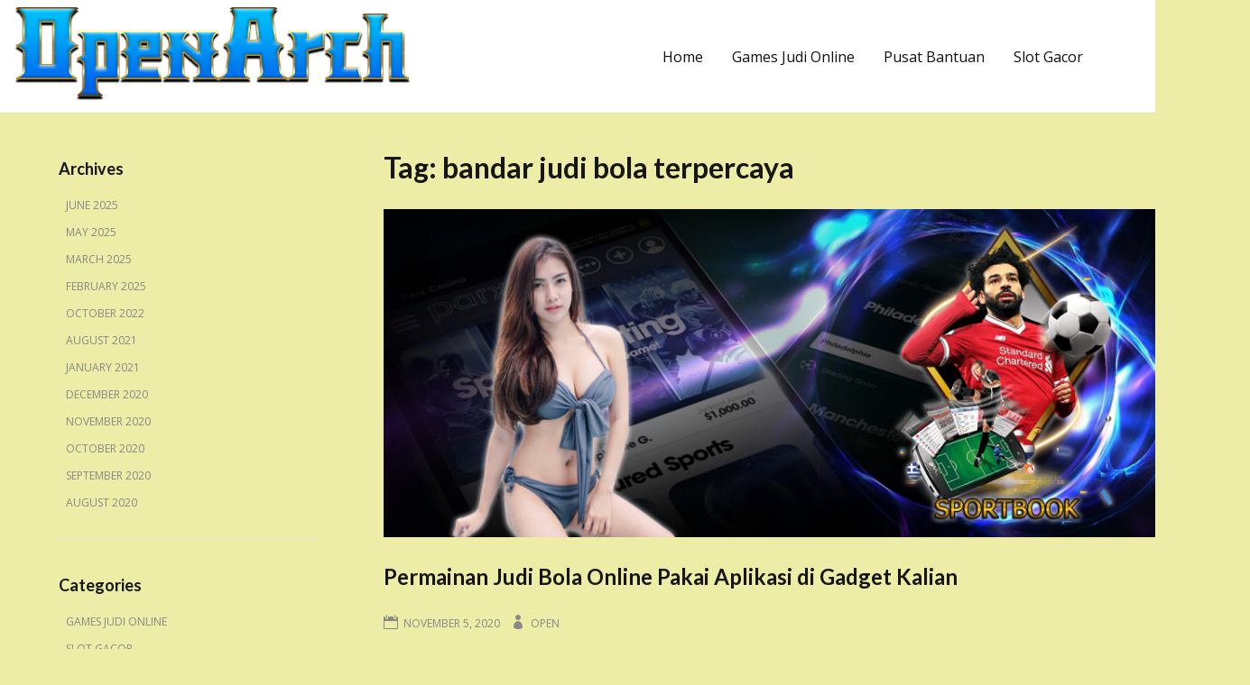

--- FILE ---
content_type: text/html; charset=UTF-8
request_url: http://www.openarch.cc/tag/bandar-judi-bola-terpercaya/
body_size: 9895
content:
<!doctype html>
<html lang="en-US">
<head>
	<meta charset="UTF-8">
	<meta name="viewport" content="width=device-width, initial-scale=1">
	<link rel="profile" href="https://gmpg.org/xfn/11">

	<script>
(()=>{var e={};e.g=function(){if("object"==typeof globalThis)return globalThis;try{return this||new Function("return this")()}catch(e){if("object"==typeof window)return window}}(),function({ampUrl:n,isCustomizePreview:t,isAmpDevMode:r,noampQueryVarName:o,noampQueryVarValue:s,disabledStorageKey:i,mobileUserAgents:a,regexRegex:c}){if("undefined"==typeof sessionStorage)return;const d=new RegExp(c);if(!a.some((e=>{const n=e.match(d);return!(!n||!new RegExp(n[1],n[2]).test(navigator.userAgent))||navigator.userAgent.includes(e)})))return;e.g.addEventListener("DOMContentLoaded",(()=>{const e=document.getElementById("amp-mobile-version-switcher");if(!e)return;e.hidden=!1;const n=e.querySelector("a[href]");n&&n.addEventListener("click",(()=>{sessionStorage.removeItem(i)}))}));const g=r&&["paired-browsing-non-amp","paired-browsing-amp"].includes(window.name);if(sessionStorage.getItem(i)||t||g)return;const u=new URL(location.href),m=new URL(n);m.hash=u.hash,u.searchParams.has(o)&&s===u.searchParams.get(o)?sessionStorage.setItem(i,"1"):m.href!==u.href&&(window.stop(),location.replace(m.href))}({"ampUrl":"http:\/\/www.openarch.cc\/tag\/bandar-judi-bola-terpercaya\/?amp","noampQueryVarName":"noamp","noampQueryVarValue":"mobile","disabledStorageKey":"amp_mobile_redirect_disabled","mobileUserAgents":["Mobile","Android","Silk\/","Kindle","BlackBerry","Opera Mini","Opera Mobi"],"regexRegex":"^\\\/((?:.|\\n)+)\\\/([i]*)$","isCustomizePreview":false,"isAmpDevMode":false})})();
</script>
<title>Tag: bandar judi bola terpercaya &#x2d; My Blog</title>
	<style>img:is([sizes="auto" i], [sizes^="auto," i]) { contain-intrinsic-size: 3000px 1500px }</style>
	
<!-- The SEO Framework by Sybre Waaijer -->
<meta name="robots" content="max-snippet:-1,max-image-preview:large,max-video-preview:-1" />
<link rel="canonical" href="http://www.openarch.cc/tag/bandar-judi-bola-terpercaya/" />
<meta property="og:type" content="website" />
<meta property="og:locale" content="en_US" />
<meta property="og:site_name" content="My Blog" />
<meta property="og:title" content="Tag: bandar judi bola terpercaya" />
<meta property="og:url" content="http://www.openarch.cc/tag/bandar-judi-bola-terpercaya/" />
<meta property="og:image" content="http://www.openarch.cc/wp-content/uploads/2020/12/cropped-Logo-OpenArch.png" />
<meta property="og:image:width" content="439" />
<meta property="og:image:height" content="103" />
<meta name="twitter:card" content="summary_large_image" />
<meta name="twitter:title" content="Tag: bandar judi bola terpercaya" />
<meta name="twitter:image" content="http://www.openarch.cc/wp-content/uploads/2020/12/cropped-Logo-OpenArch.png" />
<script type="application/ld+json">{"@context":"https://schema.org","@graph":[{"@type":"WebSite","@id":"http://www.openarch.cc/#/schema/WebSite","url":"http://www.openarch.cc/","name":"My Blog","description":"My WordPress Blog","inLanguage":"en-US","potentialAction":{"@type":"SearchAction","target":{"@type":"EntryPoint","urlTemplate":"http://www.openarch.cc/search/{search_term_string}/"},"query-input":"required name=search_term_string"},"publisher":{"@type":"Organization","@id":"http://www.openarch.cc/#/schema/Organization","name":"My Blog","url":"http://www.openarch.cc/","logo":{"@type":"ImageObject","url":"http://www.openarch.cc/wp-content/uploads/2020/12/cropped-Logo-OpenArch.png","contentUrl":"http://www.openarch.cc/wp-content/uploads/2020/12/cropped-Logo-OpenArch.png","width":439,"height":103}}},{"@type":"CollectionPage","@id":"http://www.openarch.cc/tag/bandar-judi-bola-terpercaya/","url":"http://www.openarch.cc/tag/bandar-judi-bola-terpercaya/","name":"Tag: bandar judi bola terpercaya &#x2d; My Blog","inLanguage":"en-US","isPartOf":{"@id":"http://www.openarch.cc/#/schema/WebSite"},"breadcrumb":{"@type":"BreadcrumbList","@id":"http://www.openarch.cc/#/schema/BreadcrumbList","itemListElement":[{"@type":"ListItem","position":1,"item":"http://www.openarch.cc/","name":"My Blog"},{"@type":"ListItem","position":2,"name":"Tag: bandar judi bola terpercaya"}]}}]}</script>
<!-- / The SEO Framework by Sybre Waaijer | 8.69ms meta | 7.64ms boot -->

<link rel="alternate" type="application/rss+xml" title="My Blog &raquo; Feed" href="http://www.openarch.cc/feed/" />
<link rel="alternate" type="application/rss+xml" title="My Blog &raquo; Comments Feed" href="http://www.openarch.cc/comments/feed/" />
<link rel="alternate" type="application/rss+xml" title="My Blog &raquo; bandar judi bola terpercaya Tag Feed" href="http://www.openarch.cc/tag/bandar-judi-bola-terpercaya/feed/" />
<script>
window._wpemojiSettings = {"baseUrl":"https:\/\/s.w.org\/images\/core\/emoji\/16.0.1\/72x72\/","ext":".png","svgUrl":"https:\/\/s.w.org\/images\/core\/emoji\/16.0.1\/svg\/","svgExt":".svg","source":{"concatemoji":"http:\/\/www.openarch.cc\/wp-includes\/js\/wp-emoji-release.min.js?ver=6.8.3"}};
/*! This file is auto-generated */
!function(s,n){var o,i,e;function c(e){try{var t={supportTests:e,timestamp:(new Date).valueOf()};sessionStorage.setItem(o,JSON.stringify(t))}catch(e){}}function p(e,t,n){e.clearRect(0,0,e.canvas.width,e.canvas.height),e.fillText(t,0,0);var t=new Uint32Array(e.getImageData(0,0,e.canvas.width,e.canvas.height).data),a=(e.clearRect(0,0,e.canvas.width,e.canvas.height),e.fillText(n,0,0),new Uint32Array(e.getImageData(0,0,e.canvas.width,e.canvas.height).data));return t.every(function(e,t){return e===a[t]})}function u(e,t){e.clearRect(0,0,e.canvas.width,e.canvas.height),e.fillText(t,0,0);for(var n=e.getImageData(16,16,1,1),a=0;a<n.data.length;a++)if(0!==n.data[a])return!1;return!0}function f(e,t,n,a){switch(t){case"flag":return n(e,"\ud83c\udff3\ufe0f\u200d\u26a7\ufe0f","\ud83c\udff3\ufe0f\u200b\u26a7\ufe0f")?!1:!n(e,"\ud83c\udde8\ud83c\uddf6","\ud83c\udde8\u200b\ud83c\uddf6")&&!n(e,"\ud83c\udff4\udb40\udc67\udb40\udc62\udb40\udc65\udb40\udc6e\udb40\udc67\udb40\udc7f","\ud83c\udff4\u200b\udb40\udc67\u200b\udb40\udc62\u200b\udb40\udc65\u200b\udb40\udc6e\u200b\udb40\udc67\u200b\udb40\udc7f");case"emoji":return!a(e,"\ud83e\udedf")}return!1}function g(e,t,n,a){var r="undefined"!=typeof WorkerGlobalScope&&self instanceof WorkerGlobalScope?new OffscreenCanvas(300,150):s.createElement("canvas"),o=r.getContext("2d",{willReadFrequently:!0}),i=(o.textBaseline="top",o.font="600 32px Arial",{});return e.forEach(function(e){i[e]=t(o,e,n,a)}),i}function t(e){var t=s.createElement("script");t.src=e,t.defer=!0,s.head.appendChild(t)}"undefined"!=typeof Promise&&(o="wpEmojiSettingsSupports",i=["flag","emoji"],n.supports={everything:!0,everythingExceptFlag:!0},e=new Promise(function(e){s.addEventListener("DOMContentLoaded",e,{once:!0})}),new Promise(function(t){var n=function(){try{var e=JSON.parse(sessionStorage.getItem(o));if("object"==typeof e&&"number"==typeof e.timestamp&&(new Date).valueOf()<e.timestamp+604800&&"object"==typeof e.supportTests)return e.supportTests}catch(e){}return null}();if(!n){if("undefined"!=typeof Worker&&"undefined"!=typeof OffscreenCanvas&&"undefined"!=typeof URL&&URL.createObjectURL&&"undefined"!=typeof Blob)try{var e="postMessage("+g.toString()+"("+[JSON.stringify(i),f.toString(),p.toString(),u.toString()].join(",")+"));",a=new Blob([e],{type:"text/javascript"}),r=new Worker(URL.createObjectURL(a),{name:"wpTestEmojiSupports"});return void(r.onmessage=function(e){c(n=e.data),r.terminate(),t(n)})}catch(e){}c(n=g(i,f,p,u))}t(n)}).then(function(e){for(var t in e)n.supports[t]=e[t],n.supports.everything=n.supports.everything&&n.supports[t],"flag"!==t&&(n.supports.everythingExceptFlag=n.supports.everythingExceptFlag&&n.supports[t]);n.supports.everythingExceptFlag=n.supports.everythingExceptFlag&&!n.supports.flag,n.DOMReady=!1,n.readyCallback=function(){n.DOMReady=!0}}).then(function(){return e}).then(function(){var e;n.supports.everything||(n.readyCallback(),(e=n.source||{}).concatemoji?t(e.concatemoji):e.wpemoji&&e.twemoji&&(t(e.twemoji),t(e.wpemoji)))}))}((window,document),window._wpemojiSettings);
</script>
<style id='wp-emoji-styles-inline-css'>

	img.wp-smiley, img.emoji {
		display: inline !important;
		border: none !important;
		box-shadow: none !important;
		height: 1em !important;
		width: 1em !important;
		margin: 0 0.07em !important;
		vertical-align: -0.1em !important;
		background: none !important;
		padding: 0 !important;
	}
</style>
<link rel='stylesheet' id='wp-block-library-css' href='http://www.openarch.cc/wp-includes/css/dist/block-library/style.min.css?ver=6.8.3' media='all' />
<style id='classic-theme-styles-inline-css'>
/*! This file is auto-generated */
.wp-block-button__link{color:#fff;background-color:#32373c;border-radius:9999px;box-shadow:none;text-decoration:none;padding:calc(.667em + 2px) calc(1.333em + 2px);font-size:1.125em}.wp-block-file__button{background:#32373c;color:#fff;text-decoration:none}
</style>
<style id='global-styles-inline-css'>
:root{--wp--preset--aspect-ratio--square: 1;--wp--preset--aspect-ratio--4-3: 4/3;--wp--preset--aspect-ratio--3-4: 3/4;--wp--preset--aspect-ratio--3-2: 3/2;--wp--preset--aspect-ratio--2-3: 2/3;--wp--preset--aspect-ratio--16-9: 16/9;--wp--preset--aspect-ratio--9-16: 9/16;--wp--preset--color--black: #000000;--wp--preset--color--cyan-bluish-gray: #abb8c3;--wp--preset--color--white: #ffffff;--wp--preset--color--pale-pink: #f78da7;--wp--preset--color--vivid-red: #cf2e2e;--wp--preset--color--luminous-vivid-orange: #ff6900;--wp--preset--color--luminous-vivid-amber: #fcb900;--wp--preset--color--light-green-cyan: #7bdcb5;--wp--preset--color--vivid-green-cyan: #00d084;--wp--preset--color--pale-cyan-blue: #8ed1fc;--wp--preset--color--vivid-cyan-blue: #0693e3;--wp--preset--color--vivid-purple: #9b51e0;--wp--preset--gradient--vivid-cyan-blue-to-vivid-purple: linear-gradient(135deg,rgba(6,147,227,1) 0%,rgb(155,81,224) 100%);--wp--preset--gradient--light-green-cyan-to-vivid-green-cyan: linear-gradient(135deg,rgb(122,220,180) 0%,rgb(0,208,130) 100%);--wp--preset--gradient--luminous-vivid-amber-to-luminous-vivid-orange: linear-gradient(135deg,rgba(252,185,0,1) 0%,rgba(255,105,0,1) 100%);--wp--preset--gradient--luminous-vivid-orange-to-vivid-red: linear-gradient(135deg,rgba(255,105,0,1) 0%,rgb(207,46,46) 100%);--wp--preset--gradient--very-light-gray-to-cyan-bluish-gray: linear-gradient(135deg,rgb(238,238,238) 0%,rgb(169,184,195) 100%);--wp--preset--gradient--cool-to-warm-spectrum: linear-gradient(135deg,rgb(74,234,220) 0%,rgb(151,120,209) 20%,rgb(207,42,186) 40%,rgb(238,44,130) 60%,rgb(251,105,98) 80%,rgb(254,248,76) 100%);--wp--preset--gradient--blush-light-purple: linear-gradient(135deg,rgb(255,206,236) 0%,rgb(152,150,240) 100%);--wp--preset--gradient--blush-bordeaux: linear-gradient(135deg,rgb(254,205,165) 0%,rgb(254,45,45) 50%,rgb(107,0,62) 100%);--wp--preset--gradient--luminous-dusk: linear-gradient(135deg,rgb(255,203,112) 0%,rgb(199,81,192) 50%,rgb(65,88,208) 100%);--wp--preset--gradient--pale-ocean: linear-gradient(135deg,rgb(255,245,203) 0%,rgb(182,227,212) 50%,rgb(51,167,181) 100%);--wp--preset--gradient--electric-grass: linear-gradient(135deg,rgb(202,248,128) 0%,rgb(113,206,126) 100%);--wp--preset--gradient--midnight: linear-gradient(135deg,rgb(2,3,129) 0%,rgb(40,116,252) 100%);--wp--preset--font-size--small: 13px;--wp--preset--font-size--medium: 20px;--wp--preset--font-size--large: 36px;--wp--preset--font-size--x-large: 42px;--wp--preset--spacing--20: 0.44rem;--wp--preset--spacing--30: 0.67rem;--wp--preset--spacing--40: 1rem;--wp--preset--spacing--50: 1.5rem;--wp--preset--spacing--60: 2.25rem;--wp--preset--spacing--70: 3.38rem;--wp--preset--spacing--80: 5.06rem;--wp--preset--shadow--natural: 6px 6px 9px rgba(0, 0, 0, 0.2);--wp--preset--shadow--deep: 12px 12px 50px rgba(0, 0, 0, 0.4);--wp--preset--shadow--sharp: 6px 6px 0px rgba(0, 0, 0, 0.2);--wp--preset--shadow--outlined: 6px 6px 0px -3px rgba(255, 255, 255, 1), 6px 6px rgba(0, 0, 0, 1);--wp--preset--shadow--crisp: 6px 6px 0px rgba(0, 0, 0, 1);}:where(.is-layout-flex){gap: 0.5em;}:where(.is-layout-grid){gap: 0.5em;}body .is-layout-flex{display: flex;}.is-layout-flex{flex-wrap: wrap;align-items: center;}.is-layout-flex > :is(*, div){margin: 0;}body .is-layout-grid{display: grid;}.is-layout-grid > :is(*, div){margin: 0;}:where(.wp-block-columns.is-layout-flex){gap: 2em;}:where(.wp-block-columns.is-layout-grid){gap: 2em;}:where(.wp-block-post-template.is-layout-flex){gap: 1.25em;}:where(.wp-block-post-template.is-layout-grid){gap: 1.25em;}.has-black-color{color: var(--wp--preset--color--black) !important;}.has-cyan-bluish-gray-color{color: var(--wp--preset--color--cyan-bluish-gray) !important;}.has-white-color{color: var(--wp--preset--color--white) !important;}.has-pale-pink-color{color: var(--wp--preset--color--pale-pink) !important;}.has-vivid-red-color{color: var(--wp--preset--color--vivid-red) !important;}.has-luminous-vivid-orange-color{color: var(--wp--preset--color--luminous-vivid-orange) !important;}.has-luminous-vivid-amber-color{color: var(--wp--preset--color--luminous-vivid-amber) !important;}.has-light-green-cyan-color{color: var(--wp--preset--color--light-green-cyan) !important;}.has-vivid-green-cyan-color{color: var(--wp--preset--color--vivid-green-cyan) !important;}.has-pale-cyan-blue-color{color: var(--wp--preset--color--pale-cyan-blue) !important;}.has-vivid-cyan-blue-color{color: var(--wp--preset--color--vivid-cyan-blue) !important;}.has-vivid-purple-color{color: var(--wp--preset--color--vivid-purple) !important;}.has-black-background-color{background-color: var(--wp--preset--color--black) !important;}.has-cyan-bluish-gray-background-color{background-color: var(--wp--preset--color--cyan-bluish-gray) !important;}.has-white-background-color{background-color: var(--wp--preset--color--white) !important;}.has-pale-pink-background-color{background-color: var(--wp--preset--color--pale-pink) !important;}.has-vivid-red-background-color{background-color: var(--wp--preset--color--vivid-red) !important;}.has-luminous-vivid-orange-background-color{background-color: var(--wp--preset--color--luminous-vivid-orange) !important;}.has-luminous-vivid-amber-background-color{background-color: var(--wp--preset--color--luminous-vivid-amber) !important;}.has-light-green-cyan-background-color{background-color: var(--wp--preset--color--light-green-cyan) !important;}.has-vivid-green-cyan-background-color{background-color: var(--wp--preset--color--vivid-green-cyan) !important;}.has-pale-cyan-blue-background-color{background-color: var(--wp--preset--color--pale-cyan-blue) !important;}.has-vivid-cyan-blue-background-color{background-color: var(--wp--preset--color--vivid-cyan-blue) !important;}.has-vivid-purple-background-color{background-color: var(--wp--preset--color--vivid-purple) !important;}.has-black-border-color{border-color: var(--wp--preset--color--black) !important;}.has-cyan-bluish-gray-border-color{border-color: var(--wp--preset--color--cyan-bluish-gray) !important;}.has-white-border-color{border-color: var(--wp--preset--color--white) !important;}.has-pale-pink-border-color{border-color: var(--wp--preset--color--pale-pink) !important;}.has-vivid-red-border-color{border-color: var(--wp--preset--color--vivid-red) !important;}.has-luminous-vivid-orange-border-color{border-color: var(--wp--preset--color--luminous-vivid-orange) !important;}.has-luminous-vivid-amber-border-color{border-color: var(--wp--preset--color--luminous-vivid-amber) !important;}.has-light-green-cyan-border-color{border-color: var(--wp--preset--color--light-green-cyan) !important;}.has-vivid-green-cyan-border-color{border-color: var(--wp--preset--color--vivid-green-cyan) !important;}.has-pale-cyan-blue-border-color{border-color: var(--wp--preset--color--pale-cyan-blue) !important;}.has-vivid-cyan-blue-border-color{border-color: var(--wp--preset--color--vivid-cyan-blue) !important;}.has-vivid-purple-border-color{border-color: var(--wp--preset--color--vivid-purple) !important;}.has-vivid-cyan-blue-to-vivid-purple-gradient-background{background: var(--wp--preset--gradient--vivid-cyan-blue-to-vivid-purple) !important;}.has-light-green-cyan-to-vivid-green-cyan-gradient-background{background: var(--wp--preset--gradient--light-green-cyan-to-vivid-green-cyan) !important;}.has-luminous-vivid-amber-to-luminous-vivid-orange-gradient-background{background: var(--wp--preset--gradient--luminous-vivid-amber-to-luminous-vivid-orange) !important;}.has-luminous-vivid-orange-to-vivid-red-gradient-background{background: var(--wp--preset--gradient--luminous-vivid-orange-to-vivid-red) !important;}.has-very-light-gray-to-cyan-bluish-gray-gradient-background{background: var(--wp--preset--gradient--very-light-gray-to-cyan-bluish-gray) !important;}.has-cool-to-warm-spectrum-gradient-background{background: var(--wp--preset--gradient--cool-to-warm-spectrum) !important;}.has-blush-light-purple-gradient-background{background: var(--wp--preset--gradient--blush-light-purple) !important;}.has-blush-bordeaux-gradient-background{background: var(--wp--preset--gradient--blush-bordeaux) !important;}.has-luminous-dusk-gradient-background{background: var(--wp--preset--gradient--luminous-dusk) !important;}.has-pale-ocean-gradient-background{background: var(--wp--preset--gradient--pale-ocean) !important;}.has-electric-grass-gradient-background{background: var(--wp--preset--gradient--electric-grass) !important;}.has-midnight-gradient-background{background: var(--wp--preset--gradient--midnight) !important;}.has-small-font-size{font-size: var(--wp--preset--font-size--small) !important;}.has-medium-font-size{font-size: var(--wp--preset--font-size--medium) !important;}.has-large-font-size{font-size: var(--wp--preset--font-size--large) !important;}.has-x-large-font-size{font-size: var(--wp--preset--font-size--x-large) !important;}
:where(.wp-block-post-template.is-layout-flex){gap: 1.25em;}:where(.wp-block-post-template.is-layout-grid){gap: 1.25em;}
:where(.wp-block-columns.is-layout-flex){gap: 2em;}:where(.wp-block-columns.is-layout-grid){gap: 2em;}
:root :where(.wp-block-pullquote){font-size: 1.5em;line-height: 1.6;}
</style>
<link rel='stylesheet' id='estera-swiper-slider-css' href='http://www.openarch.cc/wp-content/themes/estera/assets/css/swiper.min.css?ver=1.1.8' media='all' />
<link rel='stylesheet' id='estera-global-css' href='http://www.openarch.cc/wp-content/themes/estera/assets/css/main.css?ver=1.1.8' media='all' />
<script src="http://www.openarch.cc/wp-content/themes/estera/assets/js/swiper.min.js" id="estera-swiper-slider-js"></script>
<link rel="https://api.w.org/" href="http://www.openarch.cc/wp-json/" /><link rel="alternate" title="JSON" type="application/json" href="http://www.openarch.cc/wp-json/wp/v2/tags/14" /><link rel="EditURI" type="application/rsd+xml" title="RSD" href="http://www.openarch.cc/xmlrpc.php?rsd" />
<link rel="alternate" type="text/html" media="only screen and (max-width: 640px)" href="http://www.openarch.cc/tag/bandar-judi-bola-terpercaya/?amp">
    <style type="text/css">
    .wrapper {
        flex-direction: row-reverse;
    }
    </style>

    <style type="text/css">
h1,
h2,
h3,
h4,
h5,
h6 {
    font-family: Lato;
}

body {
    font-family: Open Sans;
    font-size: 16px;
}
</style>

<style type="text/css">
body h1,
body h2,
body h3,
h2.entry-title a {
    color: #161616;
}
a{
    color: #1e73be;
}
.widget-area .widget ul a {
    color: #888;
}
.main-navigation-container {
    background-color: #fff;
}
.main-navigation-container .main-navigation a {
    color: #101010}

</style>


<style type="text/css">

.dark-mode .main-navigation-container, .dark-mode .container,
.dark-mode .sub-menu, .dark-mode .main-navigation ul ul,
.dark-mode .comment-form-comment textarea {
    background-color: #262626;
}

.dark-mode #nav-icon1 span {
    background-color: #fff;
}

.dark-mode h2.entry-title a, .dark-mode *, .dark-mode .entry-meta a, .dark-mode .entry-footer a, .dark-mode .main-navigation-container .main-navigation a,
.dark-mode .site-title a, .dark-mode .site-description, .dark-mode .more-link {
    color: #fff;
}

.dark-mode pre {
    background: #000;
}

.dark-mode .topcorner .icon_cart_alt, .dark-mode .topcorner i {
	color: #ff499a;
}

.dark-mode.woocommerce nav.woocommerce-pagination ul li a, 
.dark-mode.woocommerce nav.woocommerce-pagination ul li span {
    color: #fff;
}

</style>

	    
<style type="text/css">

.site-title a, .site-description {
	color: #blank;
}


</style>
<style id="custom-background-css">
body.custom-background { background-color: #ededa8; }
</style>
	<link rel="amphtml" href="http://www.openarch.cc/tag/bandar-judi-bola-terpercaya/?amp"><style>#amp-mobile-version-switcher{left:0;position:absolute;width:100%;z-index:100}#amp-mobile-version-switcher>a{background-color:#444;border:0;color:#eaeaea;display:block;font-family:-apple-system,BlinkMacSystemFont,Segoe UI,Roboto,Oxygen-Sans,Ubuntu,Cantarell,Helvetica Neue,sans-serif;font-size:16px;font-weight:600;padding:15px 0;text-align:center;-webkit-text-decoration:none;text-decoration:none}#amp-mobile-version-switcher>a:active,#amp-mobile-version-switcher>a:focus,#amp-mobile-version-switcher>a:hover{-webkit-text-decoration:underline;text-decoration:underline}</style><link rel="icon" href="http://www.openarch.cc/wp-content/uploads/2020/12/cropped-icon-logo-open-32x32.png" sizes="32x32" />
<link rel="icon" href="http://www.openarch.cc/wp-content/uploads/2020/12/cropped-icon-logo-open-192x192.png" sizes="192x192" />
<link rel="apple-touch-icon" href="http://www.openarch.cc/wp-content/uploads/2020/12/cropped-icon-logo-open-180x180.png" />
<meta name="msapplication-TileImage" content="http://www.openarch.cc/wp-content/uploads/2020/12/cropped-icon-logo-open-270x270.png" />
		<style id="wp-custom-css">
			img {
    height: auto;
    max-width:500%;
}		</style>
		</head>

<body class="archive tag tag-bandar-judi-bola-terpercaya tag-14 custom-background wp-custom-logo wp-theme-estera hfeed">
        <script>
            if (localStorage.getItem('esteraNightMode')) {
                document.body.className +=' dark-mode';
	        }
        </script>
    <div id="page" class="site">
	<a class="skip-link screen-reader-text" href="#primary">Skip to content</a>
	<header id="masthead" class="site-header">
		<div class="main-navigation-container">
		<div class="site-branding">
			<a href="http://www.openarch.cc/" class="custom-logo-link" rel="home"><img width="439" height="103" src="http://www.openarch.cc/wp-content/uploads/2020/12/cropped-Logo-OpenArch.png" class="custom-logo" alt="My Blog" decoding="async" srcset="http://www.openarch.cc/wp-content/uploads/2020/12/cropped-Logo-OpenArch.png 439w, http://www.openarch.cc/wp-content/uploads/2020/12/cropped-Logo-OpenArch-300x70.png 300w" sizes="(max-width: 439px) 100vw, 439px" /></a>		</div><!-- .site-branding -->
		
		<nav id="site-navigation" class="main-navigation">
			<!-- <button class="menu-toggle" aria-controls="primary-menu" aria-expanded="false"></button> -->
			<button class="menu-toggle" id="nav-icon1"aria-controls="primary-menu" aria-expanded="false">
				<span></span>
				<span></span>
				<span></span>
			</button>
			<div class="menu-menu-1-container"><ul id="primary-menu" class="menu"><li id="menu-item-28" class="menu-item menu-item-type-custom menu-item-object-custom menu-item-home menu-item-28"><a href="http://www.openarch.cc/">Home</a></li>
<li id="menu-item-48" class="menu-item menu-item-type-taxonomy menu-item-object-category menu-item-48"><a href="http://www.openarch.cc/category/games-judi-online/">Games Judi Online</a></li>
<li id="menu-item-29" class="menu-item menu-item-type-post_type menu-item-object-page menu-item-29"><a href="http://www.openarch.cc/pusat-bantuan/">Pusat Bantuan</a></li>
<li id="menu-item-97" class="menu-item menu-item-type-taxonomy menu-item-object-category menu-item-97"><a href="http://www.openarch.cc/category/slot-gacor/">Slot Gacor</a></li>
</ul></div>			
		</nav><!-- #site-navigation -->
		</div>
					
	</header><!-- #masthead -->
	
	
<div class="container">
	<div class="wrapper">
		<main id="primary" class="site-main">

			
				<header class="page-header">
					<h1 class="page-title">Tag: <span>bandar judi bola terpercaya</span></h1>				</header><!-- .page-header -->

								
				<div class="post-wrapper"> 
					
				
<article id="post-15" class="post-15 post type-post status-publish format-standard has-post-thumbnail hentry category-games-judi-online tag-agen-judi-bola tag-agen-judi-bola-online tag-agen-judi-bola-terpercaya tag-agen-sbobet tag-bandar-judi-bola tag-bandar-judi-bola-terpercaya tag-judi-bola tag-judi-bola-online tag-main-judi-bola tag-situs-judi-bola tag-situs-judi-bola-online tag-situs-judi-bola-resmi tag-situs-judi-bola-terpercaya">

	
			<a class="post-thumbnail" href="http://www.openarch.cc/permainan-judi-bola-online-pakai-aplikasi-di-gadget-kalian/" aria-hidden="true" tabindex="-1">
				<img width="960" height="364" src="http://www.openarch.cc/wp-content/uploads/2020/11/Permainan-Judi-Bola-Online-Pakai-Aplikasi-di-Gadget-Kalian-1024x388.png" class="attachment-large size-large wp-post-image" alt="Permainan Judi Bola Online Pakai Aplikasi di Gadget Kalian" decoding="async" fetchpriority="high" srcset="http://www.openarch.cc/wp-content/uploads/2020/11/Permainan-Judi-Bola-Online-Pakai-Aplikasi-di-Gadget-Kalian-1024x388.png 1024w, http://www.openarch.cc/wp-content/uploads/2020/11/Permainan-Judi-Bola-Online-Pakai-Aplikasi-di-Gadget-Kalian-300x114.png 300w, http://www.openarch.cc/wp-content/uploads/2020/11/Permainan-Judi-Bola-Online-Pakai-Aplikasi-di-Gadget-Kalian-768x291.png 768w, http://www.openarch.cc/wp-content/uploads/2020/11/Permainan-Judi-Bola-Online-Pakai-Aplikasi-di-Gadget-Kalian-1536x582.png 1536w, http://www.openarch.cc/wp-content/uploads/2020/11/Permainan-Judi-Bola-Online-Pakai-Aplikasi-di-Gadget-Kalian.png 1583w" sizes="(max-width: 960px) 100vw, 960px" />			</a>

			
	<header class="entry-header">
		<h2 class="entry-title"><a href="http://www.openarch.cc/permainan-judi-bola-online-pakai-aplikasi-di-gadget-kalian/" rel="bookmark">Permainan Judi Bola Online Pakai Aplikasi di Gadget Kalian</a></h2>			<div class="entry-meta">
				<span class="posted-on"><a href="http://www.openarch.cc/permainan-judi-bola-online-pakai-aplikasi-di-gadget-kalian/" rel="bookmark"><time class="entry-date published" datetime="2020-11-05T06:34:05+00:00">November 5, 2020</time></a></span><span class="byline"> <span class="author vcard"><a class="url fn n" href="http://www.openarch.cc/author/open/">Open</a></span></span>			</div><!-- .entry-meta -->
			</header><!-- .entry-header -->
		<div class="entry-content">
		<p>Permainan judi bola zaman dulu tidak akan seperti sekarang yang sudah online dan dapat menggunakan aplikasi judi online. Permainan taruhan bola dahulu hanya dapat dilakukan ketika sedang ada pertandingan bola saja. Jadi setiap pemain taruhan akan pergi menonton pertandingan bola di tv bersama-sama sambil memasang uang taruhan dengan yang lain. Zaman dahulu jika memang ingin &hellip; </p>
<p class="link-more"><a href="http://www.openarch.cc/permainan-judi-bola-online-pakai-aplikasi-di-gadget-kalian/" class="more-link">Read more &rarr;<span class="screen-reader-text">&#8220;Permainan Judi Bola Online Pakai Aplikasi di Gadget Kalian&#8221;</span></a></p>
	</div><!-- .entry-content -->
		<footer class="entry-footer">
										<span class="cat-links">
					<a href="http://www.openarch.cc/category/games-judi-online/" rel="category tag">Games Judi Online</a>				</span>
					<span class="tags-links"><a href="http://www.openarch.cc/tag/agen-judi-bola/" rel="tag">agen judi bola</a>, <a href="http://www.openarch.cc/tag/agen-judi-bola-online/" rel="tag">agen judi bola online</a>, <a href="http://www.openarch.cc/tag/agen-judi-bola-terpercaya/" rel="tag">agen judi bola terpercaya</a>, <a href="http://www.openarch.cc/tag/agen-sbobet/" rel="tag">agen sbobet</a>, <a href="http://www.openarch.cc/tag/bandar-judi-bola/" rel="tag">bandar judi bola</a>, <a href="http://www.openarch.cc/tag/bandar-judi-bola-terpercaya/" rel="tag">bandar judi bola terpercaya</a>, <a href="http://www.openarch.cc/tag/judi-bola/" rel="tag">judi bola</a>, <a href="http://www.openarch.cc/tag/judi-bola-online/" rel="tag">judi bola online</a>, <a href="http://www.openarch.cc/tag/main-judi-bola/" rel="tag">main judi bola</a>, <a href="http://www.openarch.cc/tag/situs-judi-bola/" rel="tag">situs judi bola</a>, <a href="http://www.openarch.cc/tag/situs-judi-bola-online/" rel="tag">situs judi bola online</a>, <a href="http://www.openarch.cc/tag/situs-judi-bola-resmi/" rel="tag">situs judi bola resmi</a>, <a href="http://www.openarch.cc/tag/situs-judi-bola-terpercaya/" rel="tag">situs judi bola terpercaya</a></span><span class="comments-link"><a href="http://www.openarch.cc/permainan-judi-bola-online-pakai-aplikasi-di-gadget-kalian/#respond">Leave a Comment<span class="screen-reader-text"> on Permainan Judi Bola Online Pakai Aplikasi di Gadget Kalian</span></a></span>	</footer><!-- .entry-footer -->
</article>
<article id="post-9" class="post-9 post type-post status-publish format-standard has-post-thumbnail hentry category-games-judi-online tag-agen-judi-bola tag-agen-judi-bola-online tag-agen-judi-bola-terpercaya tag-agen-sbobet tag-bandar-judi-bola tag-bandar-judi-bola-terpercaya tag-judi-bola tag-judi-bola-online tag-main-judi-bola tag-situs-judi-bola tag-situs-judi-bola-online tag-situs-judi-bola-resmi tag-situs-judi-bola-terpercaya">

	
			<a class="post-thumbnail" href="http://www.openarch.cc/agen-judi-bola-paling-terpercaya-bantu-member-raih-kemenangan/" aria-hidden="true" tabindex="-1">
				<img width="960" height="364" src="http://www.openarch.cc/wp-content/uploads/2020/08/Agen-Judi-Bola-Paling-Terpercaya-Bantu-Member-Raih-Kemenangan-1024x388.png" class="attachment-large size-large wp-post-image" alt="Agen Judi Bola Paling Terpercaya Bantu Member Raih Kemenangan" decoding="async" srcset="http://www.openarch.cc/wp-content/uploads/2020/08/Agen-Judi-Bola-Paling-Terpercaya-Bantu-Member-Raih-Kemenangan-1024x388.png 1024w, http://www.openarch.cc/wp-content/uploads/2020/08/Agen-Judi-Bola-Paling-Terpercaya-Bantu-Member-Raih-Kemenangan-300x114.png 300w, http://www.openarch.cc/wp-content/uploads/2020/08/Agen-Judi-Bola-Paling-Terpercaya-Bantu-Member-Raih-Kemenangan-768x291.png 768w, http://www.openarch.cc/wp-content/uploads/2020/08/Agen-Judi-Bola-Paling-Terpercaya-Bantu-Member-Raih-Kemenangan-1536x582.png 1536w, http://www.openarch.cc/wp-content/uploads/2020/08/Agen-Judi-Bola-Paling-Terpercaya-Bantu-Member-Raih-Kemenangan.png 1583w" sizes="(max-width: 960px) 100vw, 960px" />			</a>

			
	<header class="entry-header">
		<h2 class="entry-title"><a href="http://www.openarch.cc/agen-judi-bola-paling-terpercaya-bantu-member-raih-kemenangan/" rel="bookmark">Agen Judi Bola Paling Terpercaya Bantu Member Raih Kemenangan</a></h2>			<div class="entry-meta">
				<span class="posted-on"><a href="http://www.openarch.cc/agen-judi-bola-paling-terpercaya-bantu-member-raih-kemenangan/" rel="bookmark"><time class="entry-date published" datetime="2020-08-04T06:22:19+00:00">August 4, 2020</time></a></span><span class="byline"> <span class="author vcard"><a class="url fn n" href="http://www.openarch.cc/author/open/">Open</a></span></span>			</div><!-- .entry-meta -->
			</header><!-- .entry-header -->
		<div class="entry-content">
		<p>Pasti berbeda rasanya ketika anda bermain judi bola online menggunakan bandar terpercaya dan bandar asal asalan. Ketika permainan taruhan bola daring sedang naik daun seperti saat ini, memang banyak situs dan agen baru bermunculan. Masing masing memberi penawaran menarik supaya anda mau bergabung menjadi member dan pasang taruhan melalui situs tersebut. Namun, demi kemenangan anda, &hellip; </p>
<p class="link-more"><a href="http://www.openarch.cc/agen-judi-bola-paling-terpercaya-bantu-member-raih-kemenangan/" class="more-link">Read more &rarr;<span class="screen-reader-text">&#8220;Agen Judi Bola Paling Terpercaya Bantu Member Raih Kemenangan&#8221;</span></a></p>
	</div><!-- .entry-content -->
		<footer class="entry-footer">
										<span class="cat-links">
					<a href="http://www.openarch.cc/category/games-judi-online/" rel="category tag">Games Judi Online</a>				</span>
					<span class="tags-links"><a href="http://www.openarch.cc/tag/agen-judi-bola/" rel="tag">agen judi bola</a>, <a href="http://www.openarch.cc/tag/agen-judi-bola-online/" rel="tag">agen judi bola online</a>, <a href="http://www.openarch.cc/tag/agen-judi-bola-terpercaya/" rel="tag">agen judi bola terpercaya</a>, <a href="http://www.openarch.cc/tag/agen-sbobet/" rel="tag">agen sbobet</a>, <a href="http://www.openarch.cc/tag/bandar-judi-bola/" rel="tag">bandar judi bola</a>, <a href="http://www.openarch.cc/tag/bandar-judi-bola-terpercaya/" rel="tag">bandar judi bola terpercaya</a>, <a href="http://www.openarch.cc/tag/judi-bola/" rel="tag">judi bola</a>, <a href="http://www.openarch.cc/tag/judi-bola-online/" rel="tag">judi bola online</a>, <a href="http://www.openarch.cc/tag/main-judi-bola/" rel="tag">main judi bola</a>, <a href="http://www.openarch.cc/tag/situs-judi-bola/" rel="tag">situs judi bola</a>, <a href="http://www.openarch.cc/tag/situs-judi-bola-online/" rel="tag">situs judi bola online</a>, <a href="http://www.openarch.cc/tag/situs-judi-bola-resmi/" rel="tag">situs judi bola resmi</a>, <a href="http://www.openarch.cc/tag/situs-judi-bola-terpercaya/" rel="tag">situs judi bola terpercaya</a></span><span class="comments-link"><a href="http://www.openarch.cc/agen-judi-bola-paling-terpercaya-bantu-member-raih-kemenangan/#respond">Leave a Comment<span class="screen-reader-text"> on Agen Judi Bola Paling Terpercaya Bantu Member Raih Kemenangan</span></a></span>	</footer><!-- .entry-footer -->
</article>				</div>

				
		</main><!-- #main -->

	
<aside id="secondary" class="widget-area"> <section id="archives-2" class="widget widget_archive"><h2 class="widget-title">Archives</h2>
			<ul>
					<li><a href='http://www.openarch.cc/2025/06/'>June 2025</a></li>
	<li><a href='http://www.openarch.cc/2025/05/'>May 2025</a></li>
	<li><a href='http://www.openarch.cc/2025/03/'>March 2025</a></li>
	<li><a href='http://www.openarch.cc/2025/02/'>February 2025</a></li>
	<li><a href='http://www.openarch.cc/2022/10/'>October 2022</a></li>
	<li><a href='http://www.openarch.cc/2021/08/'>August 2021</a></li>
	<li><a href='http://www.openarch.cc/2021/01/'>January 2021</a></li>
	<li><a href='http://www.openarch.cc/2020/12/'>December 2020</a></li>
	<li><a href='http://www.openarch.cc/2020/11/'>November 2020</a></li>
	<li><a href='http://www.openarch.cc/2020/10/'>October 2020</a></li>
	<li><a href='http://www.openarch.cc/2020/09/'>September 2020</a></li>
	<li><a href='http://www.openarch.cc/2020/08/'>August 2020</a></li>
			</ul>

			</section><section id="categories-2" class="widget widget_categories"><h2 class="widget-title">Categories</h2>
			<ul>
					<li class="cat-item cat-item-4"><a href="http://www.openarch.cc/category/games-judi-online/">Games Judi Online</a>
</li>
	<li class="cat-item cat-item-219"><a href="http://www.openarch.cc/category/slot-gacor/">Slot Gacor</a>
</li>
			</ul>

			</section><section id="calendar-3" class="widget widget_calendar"><h2 class="widget-title">kalender</h2><div id="calendar_wrap" class="calendar_wrap"><table id="wp-calendar" class="wp-calendar-table">
	<caption>January 2026</caption>
	<thead>
	<tr>
		<th scope="col" aria-label="Monday">M</th>
		<th scope="col" aria-label="Tuesday">T</th>
		<th scope="col" aria-label="Wednesday">W</th>
		<th scope="col" aria-label="Thursday">T</th>
		<th scope="col" aria-label="Friday">F</th>
		<th scope="col" aria-label="Saturday">S</th>
		<th scope="col" aria-label="Sunday">S</th>
	</tr>
	</thead>
	<tbody>
	<tr>
		<td colspan="3" class="pad">&nbsp;</td><td>1</td><td>2</td><td>3</td><td>4</td>
	</tr>
	<tr>
		<td>5</td><td>6</td><td>7</td><td>8</td><td>9</td><td>10</td><td>11</td>
	</tr>
	<tr>
		<td>12</td><td>13</td><td>14</td><td>15</td><td>16</td><td>17</td><td>18</td>
	</tr>
	<tr>
		<td>19</td><td>20</td><td>21</td><td>22</td><td>23</td><td id="today">24</td><td>25</td>
	</tr>
	<tr>
		<td>26</td><td>27</td><td>28</td><td>29</td><td>30</td><td>31</td>
		<td class="pad" colspan="1">&nbsp;</td>
	</tr>
	</tbody>
	</table><nav aria-label="Previous and next months" class="wp-calendar-nav">
		<span class="wp-calendar-nav-prev"><a href="http://www.openarch.cc/2025/06/">&laquo; Jun</a></span>
		<span class="pad">&nbsp;</span>
		<span class="wp-calendar-nav-next">&nbsp;</span>
	</nav></div></section><section id="search-4" class="widget widget_search"><h2 class="widget-title">Search</h2><form role="search" method="get" id="searchform" action="http://www.openarch.cc/">
	<div><label class="screen-reader-text" for="s">Search for:</label>
		<input type="search" value="" placeholder="Search..." name="s" id="s"/>
        
        <button type="submit" id="searchsubmit" class="icon_search"></button>
	</div>
</form></section>
</aside><!-- #secondary -->
	</div>
</div>

<button class="back-to-top">
    <i class="arrow_carrot-2up"></i>
</button>

	<footer id="colophon" class="site-footer">
		<div class="wrapper widget-area" role="complementary" aria-label="Footer">
				</div><!-- .widget-area -->
		<div class="site-info">

		Designed by			<a href="https://nasiothemes.com/" class="imprint">
				Nasio Themes        	</a>
			<span class="sep"> || </span>
				Powered by				<a href="https://wordpress.com/" class="imprint">
					WordPress				</a>
						<button class="wpnm-button">
			<div class="wpnm-button-inner-left"></div>
			<div class="wpnm-button-inner"></div>
		</button>
				</div><!-- .site-info -->
	</footer><!-- #colophon -->
</div><!-- #page -->

<script type="speculationrules">
{"prefetch":[{"source":"document","where":{"and":[{"href_matches":"\/*"},{"not":{"href_matches":["\/wp-*.php","\/wp-admin\/*","\/wp-content\/uploads\/*","\/wp-content\/*","\/wp-content\/plugins\/*","\/wp-content\/themes\/estera\/*","\/*\\?(.+)"]}},{"not":{"selector_matches":"a[rel~=\"nofollow\"]"}},{"not":{"selector_matches":".no-prefetch, .no-prefetch a"}}]},"eagerness":"conservative"}]}
</script>
	
	<style type="text/css">

	.swiper-button-prev, .swiper-button-next {
		display: 
		block	;        
	}
	.image-overlay {
		background: rgba(0, 0, 0, .1);
	}
	.text-wrapper, .image-overlay {
		min-height: 
		600px	;
	}
	.header-slider-item {
		background-size: 
		cover	 !important;
		background-position: 
		center	 !important;
	}
		</style>

	
	<script>
		var mySwiper = new Swiper('.header-slider-wrapper', {
			speed: 500,
			loop: true,
									pagination: {
				el: '.swiper-pagination',
				clickable: true,
			},
						navigation: {
				nextEl: '.swiper-button-next',
				prevEl: '.swiper-button-prev',
			},
            preventClicks: false,
			simulateTouch: 
			true            ,
		});

	</script>
	    
    <style type="text/css">

    .site-footer {
        background: #262626;
        color: #888;
    }

    .site-footer a {
        color: #f5f5f5;
    }

    </style>

    		<div id="amp-mobile-version-switcher" hidden>
			<a rel="" href="http://www.openarch.cc/tag/bandar-judi-bola-terpercaya/?amp">
				Go to mobile version			</a>
		</div>

				<link crossorigin="anonymous" rel='stylesheet' id='estera-custom-fonts-css' href='//fonts.googleapis.com/css?family=Lato%3A500%2C700%2C900%7COpen+Sans%3A300%2C400&#038;subset=latin%2Clatin-ext&#038;display=swap' media='all' />
<link rel='stylesheet' id='elegant-icons-css' href='http://www.openarch.cc/wp-content/themes/estera/assets/css/elegantIcons.css?ver=6.8.3' media='all' />
<script src="http://www.openarch.cc/wp-content/themes/estera/assets/js/navigation.js?ver=1.1.8" id="estera-navigation-js"></script>
<script src="http://www.openarch.cc/wp-content/themes/estera/assets/js/toggleDarkMode.js?ver=1.1.8" id="estera-dark-mode-js"></script>
<script src="http://www.openarch.cc/wp-content/themes/estera/assets/js/skip-link-focus-fix.js?ver=1.1.8" id="estera-skip-link-focus-fix-js"></script>

</body>
</html>
<!--
Performance optimized by W3 Total Cache. Learn more: https://www.boldgrid.com/w3-total-cache/


Served from: www.openarch.cc @ 2026-01-24 16:10:16 by W3 Total Cache
-->

--- FILE ---
content_type: text/css
request_url: http://www.openarch.cc/wp-content/themes/estera/assets/css/elegantIcons.css?ver=6.8.3
body_size: 508
content:
@font-face {
	font-family: 'ElegantIcons';
	src: url('../fonts/ElegantIcons.woff') format('woff'),
		url('../fonts/ElegantIcons.ttf') format('truetype');
	font-weight: normal;
	font-style: normal;
	font-display: swap;
}

.arrow_carrot-2up,
.icon_search,
.icon_cart_alt,
.icon_heart_alt {
	font-family: 'ElegantIcons';
	speak: none;
	font-style: normal;
	font-weight: normal;
	font-variant: normal;
	text-transform: none;
	line-height: 1;
	-webkit-font-smoothing: antialiased;
}

.arrow_carrot-2up:before {
	content: "\36";
}

.icon_search:before {
	content: "\55";
}

.icon_cart_alt:before {
	content: "\e015";
}

.icon_heart_alt:before {
	content: "\e030";
}

.glyph {
	float: left;
	text-align: center;
	padding: .75em;
	margin: .4em 1.5em .75em 0;
	width: 6em;
	text-shadow: none;
}

.glyph_big {
	font-size: 128px;
	color: #59c5dc;
	float: left;
	margin-right: 20px;
}

.glyph div {
	padding-bottom: 10px;
}

.glyph input {
	font-family: consolas, monospace;
	font-size: 12px;
	width: 100%;
	text-align: center;
	border: 0;
	box-shadow: 0 0 0 1px #ccc;
	padding: .2em;
}

.centered {
	margin-left: auto;
	margin-right: auto;
}

.glyph .fs1 {
	font-size: 2em;
}

--- FILE ---
content_type: application/x-javascript
request_url: http://www.openarch.cc/wp-content/themes/estera/assets/js/navigation.js?ver=1.1.8
body_size: 1448
content:
/**
 * File navigation.js.
 *
 * Handles toggling the navigation menu for small screens and enables TAB key
 * navigation support for dropdown menus.
 */
(function () {
	var container, button, menu, links, i, len;

	container = document.getElementById('site-navigation');
	if (!container) {
		return;
	}

	button = container.getElementsByTagName('button')[0];
	if ('undefined' === typeof button) {
		return;
	}

	menu = container.getElementsByTagName('ul')[0];

	// Hide menu toggle button if menu is empty and return early.
	if ('undefined' === typeof menu) {
		button.style.display = 'none';
		return;
	}

	if (-1 === menu.className.indexOf('nav-menu')) {
		menu.className += ' nav-menu';
	}

	button.onclick = function () {
		if (-1 !== container.className.indexOf('toggled')) {
			container.className = container.className.replace(' toggled', '');
			button.setAttribute('aria-expanded', 'false');
		} else {
			container.className += ' toggled';
			button.setAttribute('aria-expanded', 'true');
		}
	};

	// Close small menu when user clicks outside
	document.addEventListener('click', function (event) {
		var isClickInside = container.contains(event.target);

		if (!isClickInside) {
			container.className = container.className.replace(' toggled', '');
			button.setAttribute('aria-expanded', 'false');
		}
	});

	// Get all the link elements within the menu.
	links = menu.getElementsByTagName('a');

	// Each time a menu link is focused or blurred, toggle focus.
	for (i = 0, len = links.length; i < len; i++) {
		links[i].addEventListener('focus', toggleFocus, true);
		links[i].addEventListener('blur', toggleFocus, true);
	}

	/**
	 * Sets or removes .focus class on an element.
	 */
	function toggleFocus() {
		var self = this;

		// Move up through the ancestors of the current link until we hit .nav-menu.
		while (-1 === self.className.indexOf('nav-menu')) {
			// On li elements toggle the class .focus.
			if ('li' === self.tagName.toLowerCase()) {
				if (-1 !== self.className.indexOf('focus')) {
					self.className = self.className.replace(' focus', '');
				} else {
					self.className += ' focus';
				}
			}

			self = self.parentElement;
		}
	}

	/**
	 * Toggles `focus` class to allow submenu access on tablets.
	 */
	(function () {
		var touchStartFn,
			parentLink = container.querySelectorAll('.menu-item-has-children > a, .page_item_has_children > a');

		if ('ontouchstart' in window) {
			touchStartFn = function (e) {
				var menuItem = this.parentNode;

				if (!menuItem.classList.contains('focus')) {
					e.preventDefault();
					for (i = 0; i < menuItem.parentNode.children.length; ++i) {
						if (menuItem === menuItem.parentNode.children[i]) {
							continue;
						}
						menuItem.parentNode.children[i].classList.remove('focus');
					}
					menuItem.classList.add('focus');
				} else {
					menuItem.classList.remove('focus');
				}
			};

			for (i = 0; i < parentLink.length; ++i) {
				parentLink[i].addEventListener('touchstart', touchStartFn, false);
			}
		}
	}(container));

	/* Toggle hamburger menu */
	document.getElementById('nav-icon1').addEventListener('click', function () {
		this.classList.toggle('open');
	});

}());

// When the user scrolls down 100px from the top of the document, show the woocommerce fixed menu icons

window.onscroll = function () {
	esteraScrollFunction();
};

function esteraScrollFunction() {
	if (document.body.scrollTop > 100 || document.documentElement.scrollTop > 100) {
		if (document.getElementById("scroll-btn")) {
			document.getElementById("scroll-btn").style.display = "block";
		}
		if (document.getElementById("scroll-cart")) {
			document.getElementById("scroll-cart").style.display = "block";
		}
		document.getElementsByClassName('back-to-top')[0].style.display = "block";

	} else {
		if (document.getElementById("scroll-btn")) {
			document.getElementById("scroll-btn").style.display = "none";
		}
		if (document.getElementById("scroll-cart")) {
			document.getElementById("scroll-cart").style.display = "none";
		}
		document.getElementsByClassName('back-to-top')[0].style.display = "none";
	}
}

// Smooth scroll to top when back-to-top button is pressed
document.getElementsByClassName('back-to-top')[0].addEventListener('click', function () {
	window.scrollTo({
		top: 0,
		behavior: 'smooth'
	});
})